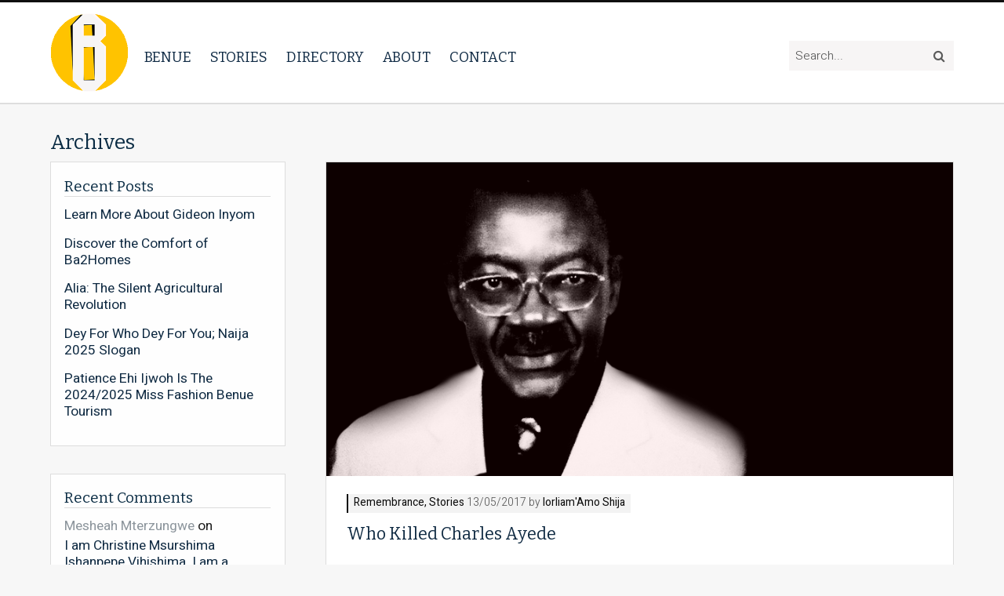

--- FILE ---
content_type: text/html; charset=UTF-8
request_url: https://www.iambenue.com/tag/charles-ayede/
body_size: 7144
content:
<!DOCTYPE html>
<html lang="en-GB">
<head>
	<meta charset="UTF-8">
	<meta name="viewport" content="width=device-width, initial-scale=1" />

	<link rel="profile" href="http://gmpg.org/xfn/11">
	<link rel="pingback" href="https://www.iambenue.com/state/xmlrpc.php">

	<title>Charles Ayede &#8211; I am Benue</title>
<meta name='robots' content='max-image-preview:large' />
<link rel='dns-prefetch' href='//ajax.googleapis.com' />
<link rel='dns-prefetch' href='//fonts.googleapis.com' />
<link rel='dns-prefetch' href='//maxcdn.bootstrapcdn.com' />
<link rel="alternate" type="application/rss+xml" title="I am Benue &raquo; Feed" href="https://www.iambenue.com/feed/" />
<link rel="alternate" type="application/rss+xml" title="I am Benue &raquo; Comments Feed" href="https://www.iambenue.com/comments/feed/" />
<link rel="alternate" type="application/rss+xml" title="I am Benue &raquo; Charles Ayede Tag Feed" href="https://www.iambenue.com/tag/charles-ayede/feed/" />
		<!-- This site uses the Google Analytics by ExactMetrics plugin v8.9.0 - Using Analytics tracking - https://www.exactmetrics.com/ -->
		<!-- Note: ExactMetrics is not currently configured on this site. The site owner needs to authenticate with Google Analytics in the ExactMetrics settings panel. -->
					<!-- No tracking code set -->
				<!-- / Google Analytics by ExactMetrics -->
		<script type="text/javascript">
/* <![CDATA[ */
window._wpemojiSettings = {"baseUrl":"https:\/\/s.w.org\/images\/core\/emoji\/14.0.0\/72x72\/","ext":".png","svgUrl":"https:\/\/s.w.org\/images\/core\/emoji\/14.0.0\/svg\/","svgExt":".svg","source":{"concatemoji":"https:\/\/www.iambenue.com\/state\/wp-includes\/js\/wp-emoji-release.min.js?ver=6.4.7"}};
/*! This file is auto-generated */
!function(i,n){var o,s,e;function c(e){try{var t={supportTests:e,timestamp:(new Date).valueOf()};sessionStorage.setItem(o,JSON.stringify(t))}catch(e){}}function p(e,t,n){e.clearRect(0,0,e.canvas.width,e.canvas.height),e.fillText(t,0,0);var t=new Uint32Array(e.getImageData(0,0,e.canvas.width,e.canvas.height).data),r=(e.clearRect(0,0,e.canvas.width,e.canvas.height),e.fillText(n,0,0),new Uint32Array(e.getImageData(0,0,e.canvas.width,e.canvas.height).data));return t.every(function(e,t){return e===r[t]})}function u(e,t,n){switch(t){case"flag":return n(e,"\ud83c\udff3\ufe0f\u200d\u26a7\ufe0f","\ud83c\udff3\ufe0f\u200b\u26a7\ufe0f")?!1:!n(e,"\ud83c\uddfa\ud83c\uddf3","\ud83c\uddfa\u200b\ud83c\uddf3")&&!n(e,"\ud83c\udff4\udb40\udc67\udb40\udc62\udb40\udc65\udb40\udc6e\udb40\udc67\udb40\udc7f","\ud83c\udff4\u200b\udb40\udc67\u200b\udb40\udc62\u200b\udb40\udc65\u200b\udb40\udc6e\u200b\udb40\udc67\u200b\udb40\udc7f");case"emoji":return!n(e,"\ud83e\udef1\ud83c\udffb\u200d\ud83e\udef2\ud83c\udfff","\ud83e\udef1\ud83c\udffb\u200b\ud83e\udef2\ud83c\udfff")}return!1}function f(e,t,n){var r="undefined"!=typeof WorkerGlobalScope&&self instanceof WorkerGlobalScope?new OffscreenCanvas(300,150):i.createElement("canvas"),a=r.getContext("2d",{willReadFrequently:!0}),o=(a.textBaseline="top",a.font="600 32px Arial",{});return e.forEach(function(e){o[e]=t(a,e,n)}),o}function t(e){var t=i.createElement("script");t.src=e,t.defer=!0,i.head.appendChild(t)}"undefined"!=typeof Promise&&(o="wpEmojiSettingsSupports",s=["flag","emoji"],n.supports={everything:!0,everythingExceptFlag:!0},e=new Promise(function(e){i.addEventListener("DOMContentLoaded",e,{once:!0})}),new Promise(function(t){var n=function(){try{var e=JSON.parse(sessionStorage.getItem(o));if("object"==typeof e&&"number"==typeof e.timestamp&&(new Date).valueOf()<e.timestamp+604800&&"object"==typeof e.supportTests)return e.supportTests}catch(e){}return null}();if(!n){if("undefined"!=typeof Worker&&"undefined"!=typeof OffscreenCanvas&&"undefined"!=typeof URL&&URL.createObjectURL&&"undefined"!=typeof Blob)try{var e="postMessage("+f.toString()+"("+[JSON.stringify(s),u.toString(),p.toString()].join(",")+"));",r=new Blob([e],{type:"text/javascript"}),a=new Worker(URL.createObjectURL(r),{name:"wpTestEmojiSupports"});return void(a.onmessage=function(e){c(n=e.data),a.terminate(),t(n)})}catch(e){}c(n=f(s,u,p))}t(n)}).then(function(e){for(var t in e)n.supports[t]=e[t],n.supports.everything=n.supports.everything&&n.supports[t],"flag"!==t&&(n.supports.everythingExceptFlag=n.supports.everythingExceptFlag&&n.supports[t]);n.supports.everythingExceptFlag=n.supports.everythingExceptFlag&&!n.supports.flag,n.DOMReady=!1,n.readyCallback=function(){n.DOMReady=!0}}).then(function(){return e}).then(function(){var e;n.supports.everything||(n.readyCallback(),(e=n.source||{}).concatemoji?t(e.concatemoji):e.wpemoji&&e.twemoji&&(t(e.twemoji),t(e.wpemoji)))}))}((window,document),window._wpemojiSettings);
/* ]]> */
</script>
<style id='wp-emoji-styles-inline-css' type='text/css'>

	img.wp-smiley, img.emoji {
		display: inline !important;
		border: none !important;
		box-shadow: none !important;
		height: 1em !important;
		width: 1em !important;
		margin: 0 0.07em !important;
		vertical-align: -0.1em !important;
		background: none !important;
		padding: 0 !important;
	}
</style>
<link rel='stylesheet' id='wp-block-library-css' href='https://www.iambenue.com/state/wp-includes/css/dist/block-library/style.min.css?ver=6.4.7' type='text/css' media='all' />
<link rel='stylesheet' id='wpzoom-social-icons-block-style-css' href='https://www.iambenue.com/state/wp-content/plugins/social-icons-widget-by-wpzoom/block/dist/style-wpzoom-social-icons.css?ver=4.5.1' type='text/css' media='all' />
<style id='classic-theme-styles-inline-css' type='text/css'>
/*! This file is auto-generated */
.wp-block-button__link{color:#fff;background-color:#32373c;border-radius:9999px;box-shadow:none;text-decoration:none;padding:calc(.667em + 2px) calc(1.333em + 2px);font-size:1.125em}.wp-block-file__button{background:#32373c;color:#fff;text-decoration:none}
</style>
<style id='global-styles-inline-css' type='text/css'>
body{--wp--preset--color--black: #000000;--wp--preset--color--cyan-bluish-gray: #abb8c3;--wp--preset--color--white: #ffffff;--wp--preset--color--pale-pink: #f78da7;--wp--preset--color--vivid-red: #cf2e2e;--wp--preset--color--luminous-vivid-orange: #ff6900;--wp--preset--color--luminous-vivid-amber: #fcb900;--wp--preset--color--light-green-cyan: #7bdcb5;--wp--preset--color--vivid-green-cyan: #00d084;--wp--preset--color--pale-cyan-blue: #8ed1fc;--wp--preset--color--vivid-cyan-blue: #0693e3;--wp--preset--color--vivid-purple: #9b51e0;--wp--preset--gradient--vivid-cyan-blue-to-vivid-purple: linear-gradient(135deg,rgba(6,147,227,1) 0%,rgb(155,81,224) 100%);--wp--preset--gradient--light-green-cyan-to-vivid-green-cyan: linear-gradient(135deg,rgb(122,220,180) 0%,rgb(0,208,130) 100%);--wp--preset--gradient--luminous-vivid-amber-to-luminous-vivid-orange: linear-gradient(135deg,rgba(252,185,0,1) 0%,rgba(255,105,0,1) 100%);--wp--preset--gradient--luminous-vivid-orange-to-vivid-red: linear-gradient(135deg,rgba(255,105,0,1) 0%,rgb(207,46,46) 100%);--wp--preset--gradient--very-light-gray-to-cyan-bluish-gray: linear-gradient(135deg,rgb(238,238,238) 0%,rgb(169,184,195) 100%);--wp--preset--gradient--cool-to-warm-spectrum: linear-gradient(135deg,rgb(74,234,220) 0%,rgb(151,120,209) 20%,rgb(207,42,186) 40%,rgb(238,44,130) 60%,rgb(251,105,98) 80%,rgb(254,248,76) 100%);--wp--preset--gradient--blush-light-purple: linear-gradient(135deg,rgb(255,206,236) 0%,rgb(152,150,240) 100%);--wp--preset--gradient--blush-bordeaux: linear-gradient(135deg,rgb(254,205,165) 0%,rgb(254,45,45) 50%,rgb(107,0,62) 100%);--wp--preset--gradient--luminous-dusk: linear-gradient(135deg,rgb(255,203,112) 0%,rgb(199,81,192) 50%,rgb(65,88,208) 100%);--wp--preset--gradient--pale-ocean: linear-gradient(135deg,rgb(255,245,203) 0%,rgb(182,227,212) 50%,rgb(51,167,181) 100%);--wp--preset--gradient--electric-grass: linear-gradient(135deg,rgb(202,248,128) 0%,rgb(113,206,126) 100%);--wp--preset--gradient--midnight: linear-gradient(135deg,rgb(2,3,129) 0%,rgb(40,116,252) 100%);--wp--preset--font-size--small: 13px;--wp--preset--font-size--medium: 20px;--wp--preset--font-size--large: 36px;--wp--preset--font-size--x-large: 42px;--wp--preset--spacing--20: 0.44rem;--wp--preset--spacing--30: 0.67rem;--wp--preset--spacing--40: 1rem;--wp--preset--spacing--50: 1.5rem;--wp--preset--spacing--60: 2.25rem;--wp--preset--spacing--70: 3.38rem;--wp--preset--spacing--80: 5.06rem;--wp--preset--shadow--natural: 6px 6px 9px rgba(0, 0, 0, 0.2);--wp--preset--shadow--deep: 12px 12px 50px rgba(0, 0, 0, 0.4);--wp--preset--shadow--sharp: 6px 6px 0px rgba(0, 0, 0, 0.2);--wp--preset--shadow--outlined: 6px 6px 0px -3px rgba(255, 255, 255, 1), 6px 6px rgba(0, 0, 0, 1);--wp--preset--shadow--crisp: 6px 6px 0px rgba(0, 0, 0, 1);}:where(.is-layout-flex){gap: 0.5em;}:where(.is-layout-grid){gap: 0.5em;}body .is-layout-flow > .alignleft{float: left;margin-inline-start: 0;margin-inline-end: 2em;}body .is-layout-flow > .alignright{float: right;margin-inline-start: 2em;margin-inline-end: 0;}body .is-layout-flow > .aligncenter{margin-left: auto !important;margin-right: auto !important;}body .is-layout-constrained > .alignleft{float: left;margin-inline-start: 0;margin-inline-end: 2em;}body .is-layout-constrained > .alignright{float: right;margin-inline-start: 2em;margin-inline-end: 0;}body .is-layout-constrained > .aligncenter{margin-left: auto !important;margin-right: auto !important;}body .is-layout-constrained > :where(:not(.alignleft):not(.alignright):not(.alignfull)){max-width: var(--wp--style--global--content-size);margin-left: auto !important;margin-right: auto !important;}body .is-layout-constrained > .alignwide{max-width: var(--wp--style--global--wide-size);}body .is-layout-flex{display: flex;}body .is-layout-flex{flex-wrap: wrap;align-items: center;}body .is-layout-flex > *{margin: 0;}body .is-layout-grid{display: grid;}body .is-layout-grid > *{margin: 0;}:where(.wp-block-columns.is-layout-flex){gap: 2em;}:where(.wp-block-columns.is-layout-grid){gap: 2em;}:where(.wp-block-post-template.is-layout-flex){gap: 1.25em;}:where(.wp-block-post-template.is-layout-grid){gap: 1.25em;}.has-black-color{color: var(--wp--preset--color--black) !important;}.has-cyan-bluish-gray-color{color: var(--wp--preset--color--cyan-bluish-gray) !important;}.has-white-color{color: var(--wp--preset--color--white) !important;}.has-pale-pink-color{color: var(--wp--preset--color--pale-pink) !important;}.has-vivid-red-color{color: var(--wp--preset--color--vivid-red) !important;}.has-luminous-vivid-orange-color{color: var(--wp--preset--color--luminous-vivid-orange) !important;}.has-luminous-vivid-amber-color{color: var(--wp--preset--color--luminous-vivid-amber) !important;}.has-light-green-cyan-color{color: var(--wp--preset--color--light-green-cyan) !important;}.has-vivid-green-cyan-color{color: var(--wp--preset--color--vivid-green-cyan) !important;}.has-pale-cyan-blue-color{color: var(--wp--preset--color--pale-cyan-blue) !important;}.has-vivid-cyan-blue-color{color: var(--wp--preset--color--vivid-cyan-blue) !important;}.has-vivid-purple-color{color: var(--wp--preset--color--vivid-purple) !important;}.has-black-background-color{background-color: var(--wp--preset--color--black) !important;}.has-cyan-bluish-gray-background-color{background-color: var(--wp--preset--color--cyan-bluish-gray) !important;}.has-white-background-color{background-color: var(--wp--preset--color--white) !important;}.has-pale-pink-background-color{background-color: var(--wp--preset--color--pale-pink) !important;}.has-vivid-red-background-color{background-color: var(--wp--preset--color--vivid-red) !important;}.has-luminous-vivid-orange-background-color{background-color: var(--wp--preset--color--luminous-vivid-orange) !important;}.has-luminous-vivid-amber-background-color{background-color: var(--wp--preset--color--luminous-vivid-amber) !important;}.has-light-green-cyan-background-color{background-color: var(--wp--preset--color--light-green-cyan) !important;}.has-vivid-green-cyan-background-color{background-color: var(--wp--preset--color--vivid-green-cyan) !important;}.has-pale-cyan-blue-background-color{background-color: var(--wp--preset--color--pale-cyan-blue) !important;}.has-vivid-cyan-blue-background-color{background-color: var(--wp--preset--color--vivid-cyan-blue) !important;}.has-vivid-purple-background-color{background-color: var(--wp--preset--color--vivid-purple) !important;}.has-black-border-color{border-color: var(--wp--preset--color--black) !important;}.has-cyan-bluish-gray-border-color{border-color: var(--wp--preset--color--cyan-bluish-gray) !important;}.has-white-border-color{border-color: var(--wp--preset--color--white) !important;}.has-pale-pink-border-color{border-color: var(--wp--preset--color--pale-pink) !important;}.has-vivid-red-border-color{border-color: var(--wp--preset--color--vivid-red) !important;}.has-luminous-vivid-orange-border-color{border-color: var(--wp--preset--color--luminous-vivid-orange) !important;}.has-luminous-vivid-amber-border-color{border-color: var(--wp--preset--color--luminous-vivid-amber) !important;}.has-light-green-cyan-border-color{border-color: var(--wp--preset--color--light-green-cyan) !important;}.has-vivid-green-cyan-border-color{border-color: var(--wp--preset--color--vivid-green-cyan) !important;}.has-pale-cyan-blue-border-color{border-color: var(--wp--preset--color--pale-cyan-blue) !important;}.has-vivid-cyan-blue-border-color{border-color: var(--wp--preset--color--vivid-cyan-blue) !important;}.has-vivid-purple-border-color{border-color: var(--wp--preset--color--vivid-purple) !important;}.has-vivid-cyan-blue-to-vivid-purple-gradient-background{background: var(--wp--preset--gradient--vivid-cyan-blue-to-vivid-purple) !important;}.has-light-green-cyan-to-vivid-green-cyan-gradient-background{background: var(--wp--preset--gradient--light-green-cyan-to-vivid-green-cyan) !important;}.has-luminous-vivid-amber-to-luminous-vivid-orange-gradient-background{background: var(--wp--preset--gradient--luminous-vivid-amber-to-luminous-vivid-orange) !important;}.has-luminous-vivid-orange-to-vivid-red-gradient-background{background: var(--wp--preset--gradient--luminous-vivid-orange-to-vivid-red) !important;}.has-very-light-gray-to-cyan-bluish-gray-gradient-background{background: var(--wp--preset--gradient--very-light-gray-to-cyan-bluish-gray) !important;}.has-cool-to-warm-spectrum-gradient-background{background: var(--wp--preset--gradient--cool-to-warm-spectrum) !important;}.has-blush-light-purple-gradient-background{background: var(--wp--preset--gradient--blush-light-purple) !important;}.has-blush-bordeaux-gradient-background{background: var(--wp--preset--gradient--blush-bordeaux) !important;}.has-luminous-dusk-gradient-background{background: var(--wp--preset--gradient--luminous-dusk) !important;}.has-pale-ocean-gradient-background{background: var(--wp--preset--gradient--pale-ocean) !important;}.has-electric-grass-gradient-background{background: var(--wp--preset--gradient--electric-grass) !important;}.has-midnight-gradient-background{background: var(--wp--preset--gradient--midnight) !important;}.has-small-font-size{font-size: var(--wp--preset--font-size--small) !important;}.has-medium-font-size{font-size: var(--wp--preset--font-size--medium) !important;}.has-large-font-size{font-size: var(--wp--preset--font-size--large) !important;}.has-x-large-font-size{font-size: var(--wp--preset--font-size--x-large) !important;}
.wp-block-navigation a:where(:not(.wp-element-button)){color: inherit;}
:where(.wp-block-post-template.is-layout-flex){gap: 1.25em;}:where(.wp-block-post-template.is-layout-grid){gap: 1.25em;}
:where(.wp-block-columns.is-layout-flex){gap: 2em;}:where(.wp-block-columns.is-layout-grid){gap: 2em;}
.wp-block-pullquote{font-size: 1.5em;line-height: 1.6;}
</style>
<link rel='stylesheet' id='fvp-frontend-css' href='https://www.iambenue.com/state/wp-content/plugins/featured-video-plus/styles/frontend.css?ver=2.3.3' type='text/css' media='all' />
<link rel='stylesheet' id='eeetheme-style-css' href='https://www.iambenue.com/state/wp-content/themes/benue/style.css?ver=6.4.7' type='text/css' media='all' />
<link rel='stylesheet' id='eee-google-fonts-css' href='https://fonts.googleapis.com/css?family=Bitter%7CHeebo%3A300%2C400%2C500%2C700&#038;ver=6.4.7' type='text/css' media='all' />
<link rel='stylesheet' id='eee-fontawesome-css' href='https://maxcdn.bootstrapcdn.com/font-awesome/4.7.0/css/font-awesome.min.css?ver=6.4.7' type='text/css' media='all' />
<link rel='stylesheet' id='wpzoom-social-icons-socicon-css' href='https://www.iambenue.com/state/wp-content/plugins/social-icons-widget-by-wpzoom/assets/css/wpzoom-socicon.css?ver=1752402969' type='text/css' media='all' />
<link rel='stylesheet' id='wpzoom-social-icons-genericons-css' href='https://www.iambenue.com/state/wp-content/plugins/social-icons-widget-by-wpzoom/assets/css/genericons.css?ver=1752402969' type='text/css' media='all' />
<link rel='stylesheet' id='wpzoom-social-icons-academicons-css' href='https://www.iambenue.com/state/wp-content/plugins/social-icons-widget-by-wpzoom/assets/css/academicons.min.css?ver=1752402969' type='text/css' media='all' />
<link rel='stylesheet' id='wpzoom-social-icons-font-awesome-3-css' href='https://www.iambenue.com/state/wp-content/plugins/social-icons-widget-by-wpzoom/assets/css/font-awesome-3.min.css?ver=1752402969' type='text/css' media='all' />
<link rel='stylesheet' id='dashicons-css' href='https://www.iambenue.com/state/wp-includes/css/dashicons.min.css?ver=6.4.7' type='text/css' media='all' />
<link rel='stylesheet' id='wpzoom-social-icons-styles-css' href='https://www.iambenue.com/state/wp-content/plugins/social-icons-widget-by-wpzoom/assets/css/wpzoom-social-icons-styles.css?ver=1752402969' type='text/css' media='all' />
<link rel='preload' as='font'  id='wpzoom-social-icons-font-academicons-woff2-css' href='https://www.iambenue.com/state/wp-content/plugins/social-icons-widget-by-wpzoom/assets/font/academicons.woff2?v=1.9.2'  type='font/woff2' crossorigin />
<link rel='preload' as='font'  id='wpzoom-social-icons-font-fontawesome-3-woff2-css' href='https://www.iambenue.com/state/wp-content/plugins/social-icons-widget-by-wpzoom/assets/font/fontawesome-webfont.woff2?v=4.7.0'  type='font/woff2' crossorigin />
<link rel='preload' as='font'  id='wpzoom-social-icons-font-genericons-woff-css' href='https://www.iambenue.com/state/wp-content/plugins/social-icons-widget-by-wpzoom/assets/font/Genericons.woff'  type='font/woff' crossorigin />
<link rel='preload' as='font'  id='wpzoom-social-icons-font-socicon-woff2-css' href='https://www.iambenue.com/state/wp-content/plugins/social-icons-widget-by-wpzoom/assets/font/socicon.woff2?v=4.5.1'  type='font/woff2' crossorigin />
<script type="text/javascript" src="https://ajax.googleapis.com/ajax/libs/jquery/1.12.4/jquery.min.js?ver=6.4.7" id="jquery-js"></script>
<script type="text/javascript" src="https://www.iambenue.com/state/wp-content/plugins/featured-video-plus/js/jquery.fitvids.min.js?ver=master-2015-08" id="jquery.fitvids-js"></script>
<script type="text/javascript" id="fvp-frontend-js-extra">
/* <![CDATA[ */
var fvpdata = {"ajaxurl":"https:\/\/www.iambenue.com\/state\/wp-admin\/admin-ajax.php","nonce":"5f1f8ca818","fitvids":"1","dynamic":"","overlay":"","opacity":"0.75","color":"b","width":"640"};
/* ]]> */
</script>
<script type="text/javascript" src="https://www.iambenue.com/state/wp-content/plugins/featured-video-plus/js/frontend.min.js?ver=2.3.3" id="fvp-frontend-js"></script>
<link rel="https://api.w.org/" href="https://www.iambenue.com/wp-json/" /><link rel="alternate" type="application/json" href="https://www.iambenue.com/wp-json/wp/v2/tags/727" /><link rel="EditURI" type="application/rsd+xml" title="RSD" href="https://www.iambenue.com/state/xmlrpc.php?rsd" />
<meta name="generator" content="WordPress 6.4.7" />
<script type="text/javascript">
(function(url){
	if(/(?:Chrome\/26\.0\.1410\.63 Safari\/537\.31|WordfenceTestMonBot)/.test(navigator.userAgent)){ return; }
	var addEvent = function(evt, handler) {
		if (window.addEventListener) {
			document.addEventListener(evt, handler, false);
		} else if (window.attachEvent) {
			document.attachEvent('on' + evt, handler);
		}
	};
	var removeEvent = function(evt, handler) {
		if (window.removeEventListener) {
			document.removeEventListener(evt, handler, false);
		} else if (window.detachEvent) {
			document.detachEvent('on' + evt, handler);
		}
	};
	var evts = 'contextmenu dblclick drag dragend dragenter dragleave dragover dragstart drop keydown keypress keyup mousedown mousemove mouseout mouseover mouseup mousewheel scroll'.split(' ');
	var logHuman = function() {
		if (window.wfLogHumanRan) { return; }
		window.wfLogHumanRan = true;
		var wfscr = document.createElement('script');
		wfscr.type = 'text/javascript';
		wfscr.async = true;
		wfscr.src = url + '&r=' + Math.random();
		(document.getElementsByTagName('head')[0]||document.getElementsByTagName('body')[0]).appendChild(wfscr);
		for (var i = 0; i < evts.length; i++) {
			removeEvent(evts[i], logHuman);
		}
	};
	for (var i = 0; i < evts.length; i++) {
		addEvent(evts[i], logHuman);
	}
})('//www.iambenue.com/?wordfence_lh=1&hid=D0ED8A39953BB6560BDD4C9FD86F4390');
</script><style type="text/css">.recentcomments a{display:inline !important;padding:0 !important;margin:0 !important;}</style><link rel="icon" href="https://www.iambenue.com/state/wp-content/uploads/2018/10/cropped-app-32x32.png" sizes="32x32" />
<link rel="icon" href="https://www.iambenue.com/state/wp-content/uploads/2018/10/cropped-app-192x192.png" sizes="192x192" />
<link rel="apple-touch-icon" href="https://www.iambenue.com/state/wp-content/uploads/2018/10/cropped-app-180x180.png" />
<meta name="msapplication-TileImage" content="https://www.iambenue.com/state/wp-content/uploads/2018/10/cropped-app-270x270.png" />
		<style type="text/css" id="wp-custom-css">
			#branding {
	max-width: calc(100% - 110px);
}		</style>
		</head>

<body class="archive tag tag-charles-ayede tag-727 wp-custom-logo">

		<header class="header has-tagline" role="banner">

		<div class="wrap">
			<div id="branding">
				<h1>
                    <a href="https://www.iambenue.com/" class="custom-logo-link" rel="home"><img width="200" height="207" src="https://www.iambenue.com/state/wp-content/uploads/2018/12/cropped-iambenuelogo.png" class="custom-logo" alt="I am Benue" decoding="async" /></a>				</h1>
			</div>

			<div id="nav-expander" class="nav-expander " >
				<span class="burger-icon"></span><strong>Menu</strong>
			</div>

			<nav class="sitenav" role="navigation">
				<ul id="menu-main-menu" class="menu"><li id="menu-item-2350" class="menu-item menu-item-type-post_type menu-item-object-benue-state menu-item-2350"><a href="https://www.iambenue.com/benue-state/benue-state/benue/">Benue</a><span class="sub-toggle"></span></li>
<li id="menu-item-2141" class="menu-item menu-item-type-taxonomy menu-item-object-category menu-item-2141"><a href="https://www.iambenue.com/category/stories/">Stories</a><span class="sub-toggle"></span></li>
<li id="menu-item-4882" class="menu-item menu-item-type-custom menu-item-object-custom menu-item-4882"><a href="http://www.iambenue.com/directory/">Directory</a><span class="sub-toggle"></span></li>
<li id="menu-item-2139" class="menu-item menu-item-type-post_type menu-item-object-page menu-item-2139"><a href="https://www.iambenue.com/about-us/">About</a><span class="sub-toggle"></span></li>
<li id="menu-item-2138" class="menu-item menu-item-type-post_type menu-item-object-page menu-item-2138"><a href="https://www.iambenue.com/contact-iambenue/">Contact</a><span class="sub-toggle"></span></li>
</ul>				
				<div class="search-mob">
					<form method="get" class="search-form" action="https://www.iambenue.com/">
    <input type="text" class="field" name="s" id="s" value="Search..." onfocus="if(this.value==this.defaultValue)this.value='';" onblur="if(this.value=='')this.value=this.defaultValue;" />
    <input type="submit" class="searchsubmit" value="&#xf002;" />
</form>
				</div>
				
			</nav><!-- sitenav -->

            <form method="get" class="search-form" action="https://www.iambenue.com/">
    <input type="text" class="field" name="s" id="s" value="Search..." onfocus="if(this.value==this.defaultValue)this.value='';" onblur="if(this.value=='')this.value=this.defaultValue;" />
    <input type="submit" class="searchsubmit" value="&#xf002;" />
</form>
		</div> <!-- wrap -->
	</header><!-- header -->

	<main role="main">

    <div class="wrap">
        <article role="main">
            <h1>Archives 
                            </h1>

            <section id="content">
                
                                                            <article class="post excerpt post-3516 type-post status-publish format-standard has-post-thumbnail hentry category-remembrance category-stories tag-benue-state tag-charles-ayede tag-dr-gabriel-suswam tag-george-akume tag-justice-aloysius-katsina-alu tag-lessel tag-mimidoo-katsina-alu tag-paul-unongo tag-professor-ugbah tag-ushongo-local-government" role="article" aria-labelledby="aria-article-3516">

            <a class="post-thumbnail" href="https://www.iambenue.com/who-killed-charles-ayede/">
                        <img width="900" height="450" src="https://www.iambenue.com/state/wp-content/uploads/2017/05/ayede.png" class="attachment-post-thumbnail size-post-thumbnail wp-post-image" alt="" decoding="async" fetchpriority="high" srcset="https://www.iambenue.com/state/wp-content/uploads/2017/05/ayede.png 900w, https://www.iambenue.com/state/wp-content/uploads/2017/05/ayede-300x150.png 300w" sizes="(max-width: 900px) 100vw, 900px" />        </a>
    
    <div class="post-wrap">
        <p class="meta">
    <strong><a href="https://www.iambenue.com/category/stories/remembrance/" rel="category tag">Remembrance</a>, <a href="https://www.iambenue.com/category/stories/" rel="category tag">Stories</a> </strong>
    13/05/2017 by
            <strong>Iorliam'Amo Shija</strong>
    </p>
        <h2><a href="https://www.iambenue.com/who-killed-charles-ayede/">Who Killed Charles Ayede</a></h2>
        <p>A tragedy befell the then Chief Justice of Nigeria, Justice Aloysius Katsina-Alu, on 8th May 2011. On this fateful day, he sat with wife, Late Lady Mimidoo Katsina-Alu at his country home, Lessel, Ushongo Local Government, Benue State, when suddenly, a mango tree fell and killed her. As a matter of fact, it was reported that Chief Alu himself had [&hellip;]</p>
        <a class="read-more" href="https://www.iambenue.com/who-killed-charles-ayede/">
            Read more <span>&rarr;</span>
        </a>
    </div> <!-- post wrap end -->
</article>
                    
                    <div class="pagination">
                                            </div>

                                </section>

            <aside id="sidebar" class="widget-area" role="complementary">
	
		<div id="recent-posts-2" class="site-widget widget_recent_entries">
		<h3 class="widget--title">Recent Posts</h3>
		<ul>
											<li>
					<a href="https://www.iambenue.com/gideoninyom/">Learn More About Gideon Inyom</a>
									</li>
											<li>
					<a href="https://www.iambenue.com/ba2homes/">Discover the Comfort of Ba2Homes</a>
									</li>
											<li>
					<a href="https://www.iambenue.com/alia-the-silent-agricultural-revolution/">Alia: The Silent Agricultural Revolution</a>
									</li>
											<li>
					<a href="https://www.iambenue.com/dey-for-who-dey-for-you-naija-2025-slogan/">Dey For Who Dey For You; Naija 2025 Slogan</a>
									</li>
											<li>
					<a href="https://www.iambenue.com/patience-ehi-ijwoh-is-the-2024-2025-miss-fashion-benue-tourism/">Patience Ehi Ijwoh Is The 2024/2025 Miss Fashion Benue Tourism</a>
									</li>
					</ul>

		</div><div id="recent-comments-2" class="site-widget widget_recent_comments"><h3 class="widget--title">Recent Comments</h3><ul id="recentcomments"><li class="recentcomments"><span class="comment-author-link"><a href="http://mterzungwemesheah@gmail.com" class="url" rel="ugc external nofollow">Mesheah Mterzungwe</a></span> on <a href="https://www.iambenue.com/i-am-christine-msurshima-ishanpepe-vihishima-i-am-a-woman-i-am-nigerian-i-am-benue/#comment-20706">I am Christine Msurshima Ishanpepe Vihishima. I am a Woman. I am Nigerian. I am Benue</a></li><li class="recentcomments"><span class="comment-author-link">Prominent</span> on <a href="https://www.iambenue.com/the-unique-benue-black-and-red-idoma-colours/#comment-20481">The Unique Benue &#8216;Black And Red&#8217; Idoma Traditional Cultural Attire Colours</a></li><li class="recentcomments"><span class="comment-author-link"><a href="http://Google" class="url" rel="ugc external nofollow">Ameh nancy</a></span> on <a href="https://www.iambenue.com/q-do-the-igede-people-marry-tiv-people/#comment-20445">Q. Do The Igede People Marry Tiv People?</a></li><li class="recentcomments"><span class="comment-author-link">Peter</span> on <a href="https://www.iambenue.com/omeche-a-benue-girl-in-lagos/#comment-20347">Omeche, A Benue Girl In Lagos</a></li><li class="recentcomments"><span class="comment-author-link"><a href="https://www.davidoloche.pro" class="url" rel="ugc external nofollow">Peter Oloche David</a></span> on <a href="https://www.iambenue.com/benue-state-and-state-creation/#comment-20303">Benue State and State creation</a></li></ul></div></aside><!-- #secondary -->
        </article>
    </div>
   
</main>

<footer id="colophon" class="site-footer" role="contentinfo">
    <div class="wrap">
        <div class="footer-menu"><ul id="menu-footer-menu" class="menu"><li id="menu-item-2400" class="menu-item menu-item-type-post_type menu-item-object-page menu-item-2400"><a href="https://www.iambenue.com/about-us/">About us</a></li>
<li id="menu-item-2399" class="menu-item menu-item-type-post_type menu-item-object-page menu-item-2399"><a href="https://www.iambenue.com/contact-iambenue/">Contact Us</a></li>
</ul></div>
        <p class="copy">
            Registration number: Nigeria, Abuja RC 1190459. Margaret Ichen Street, Makurdi. <br />
            &copy; I am Benue 2026 – All rights reserved
        </p>

    </div>
</footer>

</div>

<script type="text/javascript" src="https://www.iambenue.com/state/wp-content/themes/benue/js/custom.js?ver=20151215" id="wpdl-custom-js-js"></script>
<script type="text/javascript" src="https://www.iambenue.com/state/wp-content/plugins/social-icons-widget-by-wpzoom/assets/js/social-icons-widget-frontend.js?ver=1752402969" id="zoom-social-icons-widget-frontend-js"></script>

</body>
</html>
